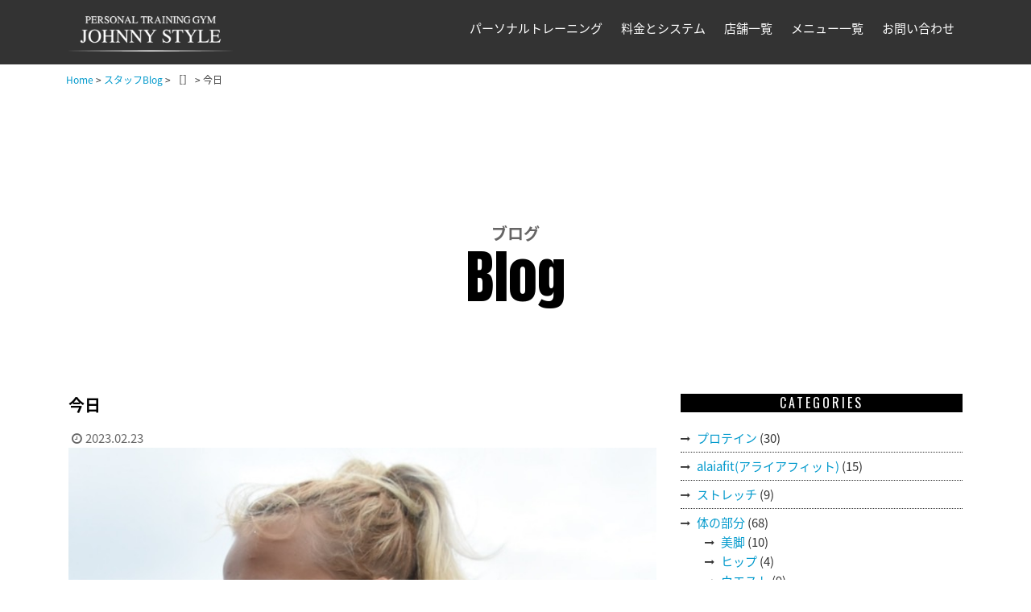

--- FILE ---
content_type: text/html; charset=UTF-8
request_url: https://www.johnny-style.com/blog/personal-training/2023/02/entry_9057/attachment/%E4%BB%8A%E6%97%A5-32
body_size: 60121
content:
<!DOCTYPE html>
<html dir="ltr" lang="ja" prefix="og: https://ogp.me/ns#">
<head>
<meta charset="UTF-8" />
<meta name=viewport content="width=device-width, initial-scale=1">
<!-- Google Tag Manager -->
<script>(function(w,d,s,l,i){w[l]=w[l]||[];w[l].push({'gtm.start':
new Date().getTime(),event:'gtm.js'});var f=d.getElementsByTagName(s)[0],
j=d.createElement(s),dl=l!='dataLayer'?'&l='+l:'';j.async=true;j.src=
'https://www.googletagmanager.com/gtm.js?id='+i+dl;f.parentNode.insertBefore(j,f);
})(window,document,'script','dataLayer','GTM-NKSBK54');</script>
<!-- End Google Tag Manager -->
<!-- Meta Pixel Code -->
<script>
  !function(f,b,e,v,n,t,s)
  {if(f.fbq)return;n=f.fbq=function(){n.callMethod?
  n.callMethod.apply(n,arguments):n.queue.push(arguments)};
  if(!f._fbq)f._fbq=n;n.push=n;n.loaded=!0;n.version='2.0';
  n.queue=[];t=b.createElement(e);t.async=!0;
  t.src=v;s=b.getElementsByTagName(e)[0];
  s.parentNode.insertBefore(t,s)}(window, document,'script',
  'https://connect.facebook.net/en_US/fbevents.js');
  fbq('init', '746803712956901');
  fbq('track', 'PageView');
</script>
<noscript><img height="1" width="1" style="display:none"
  src="https://www.facebook.com/tr?id=746803712956901&ev=PageView&noscript=1"
/></noscript>
<!-- End Meta Pixel Code -->

<title>
ジョニースタイル｜今日 | JOHNNY STYLE</title>
<!-- Place favicon.ico and apple-touch-icon.png in the root directory -->
<link href="images/common/icon.ico" rel="shortcut icon" type="image/x-icon">
<link href="https://fonts.googleapis.com/css?family=Anton|Oswald|Fjalla+One|Caveat+Brush" rel="stylesheet">
<link href="https://fonts.googleapis.com/earlyaccess/notosansjapanese.css" rel="stylesheet" />

<!-- Animate.css -->
<link rel="stylesheet" href="https://www.johnny-style.com/wp/wp-content/themes/johnnystyle/css/animate.css">
<!-- Bootstrap  -->
<link rel="stylesheet" href="https://www.johnny-style.com/wp/wp-content/themes/johnnystyle/css/bootstrap.css">
<!-- Flexslider  -->
<link rel="stylesheet" href="https://www.johnny-style.com/wp/wp-content/themes/johnnystyle/css/flexslider.css">
<!-- Theme style  -->
<link rel="stylesheet" href="https://www.johnny-style.com/wp/wp-content/themes/johnnystyle/style.css" type="text/css">
<link rel="stylesheet" href="https://www.johnny-style.com/wp/wp-content/themes/johnnystyle/css/contents.css">
<link rel="stylesheet" href="https://maxcdn.bootstrapcdn.com/font-awesome/4.6.3/css/font-awesome.min.css">
<link rel="stylesheet" href="https://www.johnny-style.com/css/breadcrumb.css">

<link rel="profile" href="https://gmpg.org/xfn/11" />
<link rel="pingback" href="https://www.johnny-style.com/wp/xmlrpc.php" />

		<!-- All in One SEO 4.9.3 - aioseo.com -->
	<meta name="robots" content="max-image-preview:large" />
	<meta name="author" content="stc-jstyle"/>
	<link rel="canonical" href="https://www.johnny-style.com/blog/personal-training/2023/02/entry_9057/attachment/%e4%bb%8a%e6%97%a5-32" />
	<meta name="generator" content="All in One SEO (AIOSEO) 4.9.3" />
		<meta property="og:locale" content="ja_JP" />
		<meta property="og:site_name" content="JOHNNY STYLE |" />
		<meta property="og:type" content="article" />
		<meta property="og:title" content="今日 | JOHNNY STYLE" />
		<meta property="og:url" content="https://www.johnny-style.com/blog/personal-training/2023/02/entry_9057/attachment/%e4%bb%8a%e6%97%a5-32" />
		<meta property="article:published_time" content="2023-02-23T13:07:11+00:00" />
		<meta property="article:modified_time" content="2023-02-23T13:07:11+00:00" />
		<meta name="twitter:card" content="summary" />
		<meta name="twitter:title" content="今日 | JOHNNY STYLE" />
		<script type="application/ld+json" class="aioseo-schema">
			{"@context":"https:\/\/schema.org","@graph":[{"@type":"BreadcrumbList","@id":"https:\/\/www.johnny-style.com\/blog\/personal-training\/2023\/02\/entry_9057\/attachment\/%e4%bb%8a%e6%97%a5-32#breadcrumblist","itemListElement":[{"@type":"ListItem","@id":"https:\/\/www.johnny-style.com#listItem","position":1,"name":"\u30db\u30fc\u30e0","item":"https:\/\/www.johnny-style.com","nextItem":{"@type":"ListItem","@id":"https:\/\/www.johnny-style.com\/blog\/personal-training\/2023\/02\/entry_9057\/attachment\/%e4%bb%8a%e6%97%a5-32#listItem","name":"\u4eca\u65e5"}},{"@type":"ListItem","@id":"https:\/\/www.johnny-style.com\/blog\/personal-training\/2023\/02\/entry_9057\/attachment\/%e4%bb%8a%e6%97%a5-32#listItem","position":2,"name":"\u4eca\u65e5","previousItem":{"@type":"ListItem","@id":"https:\/\/www.johnny-style.com#listItem","name":"\u30db\u30fc\u30e0"}}]},{"@type":"ItemPage","@id":"https:\/\/www.johnny-style.com\/blog\/personal-training\/2023\/02\/entry_9057\/attachment\/%e4%bb%8a%e6%97%a5-32#itempage","url":"https:\/\/www.johnny-style.com\/blog\/personal-training\/2023\/02\/entry_9057\/attachment\/%e4%bb%8a%e6%97%a5-32","name":"\u4eca\u65e5 | JOHNNY STYLE","inLanguage":"ja","isPartOf":{"@id":"https:\/\/www.johnny-style.com\/#website"},"breadcrumb":{"@id":"https:\/\/www.johnny-style.com\/blog\/personal-training\/2023\/02\/entry_9057\/attachment\/%e4%bb%8a%e6%97%a5-32#breadcrumblist"},"author":{"@id":"https:\/\/www.johnny-style.com\/blog\/author\/stc-jstyle#author"},"creator":{"@id":"https:\/\/www.johnny-style.com\/blog\/author\/stc-jstyle#author"},"datePublished":"2023-02-23T22:07:11+09:00","dateModified":"2023-02-23T22:07:11+09:00"},{"@type":"Organization","@id":"https:\/\/www.johnny-style.com\/#organization","name":"JOHNNY STYLE","url":"https:\/\/www.johnny-style.com\/"},{"@type":"Person","@id":"https:\/\/www.johnny-style.com\/blog\/author\/stc-jstyle#author","url":"https:\/\/www.johnny-style.com\/blog\/author\/stc-jstyle","name":"stc-jstyle","image":{"@type":"ImageObject","@id":"https:\/\/www.johnny-style.com\/blog\/personal-training\/2023\/02\/entry_9057\/attachment\/%e4%bb%8a%e6%97%a5-32#authorImage","url":"https:\/\/secure.gravatar.com\/avatar\/0beffc1f1eb9e16865b357701a31335d4f88a9abce1ba9dd825ddbaf9bb361a9?s=96&d=mm&r=g","width":96,"height":96,"caption":"stc-jstyle"}},{"@type":"WebSite","@id":"https:\/\/www.johnny-style.com\/#website","url":"https:\/\/www.johnny-style.com\/","name":"JOHNNY STYLE","inLanguage":"ja","publisher":{"@id":"https:\/\/www.johnny-style.com\/#organization"}}]}
		</script>
		<!-- All in One SEO -->

<link rel='dns-prefetch' href='//ajax.googleapis.com' />
<link rel="alternate" type="application/rss+xml" title="JOHNNY STYLE &raquo; 今日 のコメントのフィード" href="https://www.johnny-style.com/blog/personal-training/2023/02/entry_9057/attachment/%e4%bb%8a%e6%97%a5-32/feed" />
<link rel="alternate" title="oEmbed (JSON)" type="application/json+oembed" href="https://www.johnny-style.com/wp-json/oembed/1.0/embed?url=https%3A%2F%2Fwww.johnny-style.com%2Fblog%2Fpersonal-training%2F2023%2F02%2Fentry_9057%2Fattachment%2F%25e4%25bb%258a%25e6%2597%25a5-32" />
<link rel="alternate" title="oEmbed (XML)" type="text/xml+oembed" href="https://www.johnny-style.com/wp-json/oembed/1.0/embed?url=https%3A%2F%2Fwww.johnny-style.com%2Fblog%2Fpersonal-training%2F2023%2F02%2Fentry_9057%2Fattachment%2F%25e4%25bb%258a%25e6%2597%25a5-32&#038;format=xml" />
<style id='wp-img-auto-sizes-contain-inline-css' type='text/css'>
img:is([sizes=auto i],[sizes^="auto," i]){contain-intrinsic-size:3000px 1500px}
/*# sourceURL=wp-img-auto-sizes-contain-inline-css */
</style>
<style id='wp-emoji-styles-inline-css' type='text/css'>

	img.wp-smiley, img.emoji {
		display: inline !important;
		border: none !important;
		box-shadow: none !important;
		height: 1em !important;
		width: 1em !important;
		margin: 0 0.07em !important;
		vertical-align: -0.1em !important;
		background: none !important;
		padding: 0 !important;
	}
/*# sourceURL=wp-emoji-styles-inline-css */
</style>
<style id='wp-block-library-inline-css' type='text/css'>
:root{--wp-block-synced-color:#7a00df;--wp-block-synced-color--rgb:122,0,223;--wp-bound-block-color:var(--wp-block-synced-color);--wp-editor-canvas-background:#ddd;--wp-admin-theme-color:#007cba;--wp-admin-theme-color--rgb:0,124,186;--wp-admin-theme-color-darker-10:#006ba1;--wp-admin-theme-color-darker-10--rgb:0,107,160.5;--wp-admin-theme-color-darker-20:#005a87;--wp-admin-theme-color-darker-20--rgb:0,90,135;--wp-admin-border-width-focus:2px}@media (min-resolution:192dpi){:root{--wp-admin-border-width-focus:1.5px}}.wp-element-button{cursor:pointer}:root .has-very-light-gray-background-color{background-color:#eee}:root .has-very-dark-gray-background-color{background-color:#313131}:root .has-very-light-gray-color{color:#eee}:root .has-very-dark-gray-color{color:#313131}:root .has-vivid-green-cyan-to-vivid-cyan-blue-gradient-background{background:linear-gradient(135deg,#00d084,#0693e3)}:root .has-purple-crush-gradient-background{background:linear-gradient(135deg,#34e2e4,#4721fb 50%,#ab1dfe)}:root .has-hazy-dawn-gradient-background{background:linear-gradient(135deg,#faaca8,#dad0ec)}:root .has-subdued-olive-gradient-background{background:linear-gradient(135deg,#fafae1,#67a671)}:root .has-atomic-cream-gradient-background{background:linear-gradient(135deg,#fdd79a,#004a59)}:root .has-nightshade-gradient-background{background:linear-gradient(135deg,#330968,#31cdcf)}:root .has-midnight-gradient-background{background:linear-gradient(135deg,#020381,#2874fc)}:root{--wp--preset--font-size--normal:16px;--wp--preset--font-size--huge:42px}.has-regular-font-size{font-size:1em}.has-larger-font-size{font-size:2.625em}.has-normal-font-size{font-size:var(--wp--preset--font-size--normal)}.has-huge-font-size{font-size:var(--wp--preset--font-size--huge)}.has-text-align-center{text-align:center}.has-text-align-left{text-align:left}.has-text-align-right{text-align:right}.has-fit-text{white-space:nowrap!important}#end-resizable-editor-section{display:none}.aligncenter{clear:both}.items-justified-left{justify-content:flex-start}.items-justified-center{justify-content:center}.items-justified-right{justify-content:flex-end}.items-justified-space-between{justify-content:space-between}.screen-reader-text{border:0;clip-path:inset(50%);height:1px;margin:-1px;overflow:hidden;padding:0;position:absolute;width:1px;word-wrap:normal!important}.screen-reader-text:focus{background-color:#ddd;clip-path:none;color:#444;display:block;font-size:1em;height:auto;left:5px;line-height:normal;padding:15px 23px 14px;text-decoration:none;top:5px;width:auto;z-index:100000}html :where(.has-border-color){border-style:solid}html :where([style*=border-top-color]){border-top-style:solid}html :where([style*=border-right-color]){border-right-style:solid}html :where([style*=border-bottom-color]){border-bottom-style:solid}html :where([style*=border-left-color]){border-left-style:solid}html :where([style*=border-width]){border-style:solid}html :where([style*=border-top-width]){border-top-style:solid}html :where([style*=border-right-width]){border-right-style:solid}html :where([style*=border-bottom-width]){border-bottom-style:solid}html :where([style*=border-left-width]){border-left-style:solid}html :where(img[class*=wp-image-]){height:auto;max-width:100%}:where(figure){margin:0 0 1em}html :where(.is-position-sticky){--wp-admin--admin-bar--position-offset:var(--wp-admin--admin-bar--height,0px)}@media screen and (max-width:600px){html :where(.is-position-sticky){--wp-admin--admin-bar--position-offset:0px}}

/*# sourceURL=wp-block-library-inline-css */
</style><style id='global-styles-inline-css' type='text/css'>
:root{--wp--preset--aspect-ratio--square: 1;--wp--preset--aspect-ratio--4-3: 4/3;--wp--preset--aspect-ratio--3-4: 3/4;--wp--preset--aspect-ratio--3-2: 3/2;--wp--preset--aspect-ratio--2-3: 2/3;--wp--preset--aspect-ratio--16-9: 16/9;--wp--preset--aspect-ratio--9-16: 9/16;--wp--preset--color--black: #000000;--wp--preset--color--cyan-bluish-gray: #abb8c3;--wp--preset--color--white: #ffffff;--wp--preset--color--pale-pink: #f78da7;--wp--preset--color--vivid-red: #cf2e2e;--wp--preset--color--luminous-vivid-orange: #ff6900;--wp--preset--color--luminous-vivid-amber: #fcb900;--wp--preset--color--light-green-cyan: #7bdcb5;--wp--preset--color--vivid-green-cyan: #00d084;--wp--preset--color--pale-cyan-blue: #8ed1fc;--wp--preset--color--vivid-cyan-blue: #0693e3;--wp--preset--color--vivid-purple: #9b51e0;--wp--preset--gradient--vivid-cyan-blue-to-vivid-purple: linear-gradient(135deg,rgb(6,147,227) 0%,rgb(155,81,224) 100%);--wp--preset--gradient--light-green-cyan-to-vivid-green-cyan: linear-gradient(135deg,rgb(122,220,180) 0%,rgb(0,208,130) 100%);--wp--preset--gradient--luminous-vivid-amber-to-luminous-vivid-orange: linear-gradient(135deg,rgb(252,185,0) 0%,rgb(255,105,0) 100%);--wp--preset--gradient--luminous-vivid-orange-to-vivid-red: linear-gradient(135deg,rgb(255,105,0) 0%,rgb(207,46,46) 100%);--wp--preset--gradient--very-light-gray-to-cyan-bluish-gray: linear-gradient(135deg,rgb(238,238,238) 0%,rgb(169,184,195) 100%);--wp--preset--gradient--cool-to-warm-spectrum: linear-gradient(135deg,rgb(74,234,220) 0%,rgb(151,120,209) 20%,rgb(207,42,186) 40%,rgb(238,44,130) 60%,rgb(251,105,98) 80%,rgb(254,248,76) 100%);--wp--preset--gradient--blush-light-purple: linear-gradient(135deg,rgb(255,206,236) 0%,rgb(152,150,240) 100%);--wp--preset--gradient--blush-bordeaux: linear-gradient(135deg,rgb(254,205,165) 0%,rgb(254,45,45) 50%,rgb(107,0,62) 100%);--wp--preset--gradient--luminous-dusk: linear-gradient(135deg,rgb(255,203,112) 0%,rgb(199,81,192) 50%,rgb(65,88,208) 100%);--wp--preset--gradient--pale-ocean: linear-gradient(135deg,rgb(255,245,203) 0%,rgb(182,227,212) 50%,rgb(51,167,181) 100%);--wp--preset--gradient--electric-grass: linear-gradient(135deg,rgb(202,248,128) 0%,rgb(113,206,126) 100%);--wp--preset--gradient--midnight: linear-gradient(135deg,rgb(2,3,129) 0%,rgb(40,116,252) 100%);--wp--preset--font-size--small: 13px;--wp--preset--font-size--medium: 20px;--wp--preset--font-size--large: 36px;--wp--preset--font-size--x-large: 42px;--wp--preset--spacing--20: 0.44rem;--wp--preset--spacing--30: 0.67rem;--wp--preset--spacing--40: 1rem;--wp--preset--spacing--50: 1.5rem;--wp--preset--spacing--60: 2.25rem;--wp--preset--spacing--70: 3.38rem;--wp--preset--spacing--80: 5.06rem;--wp--preset--shadow--natural: 6px 6px 9px rgba(0, 0, 0, 0.2);--wp--preset--shadow--deep: 12px 12px 50px rgba(0, 0, 0, 0.4);--wp--preset--shadow--sharp: 6px 6px 0px rgba(0, 0, 0, 0.2);--wp--preset--shadow--outlined: 6px 6px 0px -3px rgb(255, 255, 255), 6px 6px rgb(0, 0, 0);--wp--preset--shadow--crisp: 6px 6px 0px rgb(0, 0, 0);}:where(.is-layout-flex){gap: 0.5em;}:where(.is-layout-grid){gap: 0.5em;}body .is-layout-flex{display: flex;}.is-layout-flex{flex-wrap: wrap;align-items: center;}.is-layout-flex > :is(*, div){margin: 0;}body .is-layout-grid{display: grid;}.is-layout-grid > :is(*, div){margin: 0;}:where(.wp-block-columns.is-layout-flex){gap: 2em;}:where(.wp-block-columns.is-layout-grid){gap: 2em;}:where(.wp-block-post-template.is-layout-flex){gap: 1.25em;}:where(.wp-block-post-template.is-layout-grid){gap: 1.25em;}.has-black-color{color: var(--wp--preset--color--black) !important;}.has-cyan-bluish-gray-color{color: var(--wp--preset--color--cyan-bluish-gray) !important;}.has-white-color{color: var(--wp--preset--color--white) !important;}.has-pale-pink-color{color: var(--wp--preset--color--pale-pink) !important;}.has-vivid-red-color{color: var(--wp--preset--color--vivid-red) !important;}.has-luminous-vivid-orange-color{color: var(--wp--preset--color--luminous-vivid-orange) !important;}.has-luminous-vivid-amber-color{color: var(--wp--preset--color--luminous-vivid-amber) !important;}.has-light-green-cyan-color{color: var(--wp--preset--color--light-green-cyan) !important;}.has-vivid-green-cyan-color{color: var(--wp--preset--color--vivid-green-cyan) !important;}.has-pale-cyan-blue-color{color: var(--wp--preset--color--pale-cyan-blue) !important;}.has-vivid-cyan-blue-color{color: var(--wp--preset--color--vivid-cyan-blue) !important;}.has-vivid-purple-color{color: var(--wp--preset--color--vivid-purple) !important;}.has-black-background-color{background-color: var(--wp--preset--color--black) !important;}.has-cyan-bluish-gray-background-color{background-color: var(--wp--preset--color--cyan-bluish-gray) !important;}.has-white-background-color{background-color: var(--wp--preset--color--white) !important;}.has-pale-pink-background-color{background-color: var(--wp--preset--color--pale-pink) !important;}.has-vivid-red-background-color{background-color: var(--wp--preset--color--vivid-red) !important;}.has-luminous-vivid-orange-background-color{background-color: var(--wp--preset--color--luminous-vivid-orange) !important;}.has-luminous-vivid-amber-background-color{background-color: var(--wp--preset--color--luminous-vivid-amber) !important;}.has-light-green-cyan-background-color{background-color: var(--wp--preset--color--light-green-cyan) !important;}.has-vivid-green-cyan-background-color{background-color: var(--wp--preset--color--vivid-green-cyan) !important;}.has-pale-cyan-blue-background-color{background-color: var(--wp--preset--color--pale-cyan-blue) !important;}.has-vivid-cyan-blue-background-color{background-color: var(--wp--preset--color--vivid-cyan-blue) !important;}.has-vivid-purple-background-color{background-color: var(--wp--preset--color--vivid-purple) !important;}.has-black-border-color{border-color: var(--wp--preset--color--black) !important;}.has-cyan-bluish-gray-border-color{border-color: var(--wp--preset--color--cyan-bluish-gray) !important;}.has-white-border-color{border-color: var(--wp--preset--color--white) !important;}.has-pale-pink-border-color{border-color: var(--wp--preset--color--pale-pink) !important;}.has-vivid-red-border-color{border-color: var(--wp--preset--color--vivid-red) !important;}.has-luminous-vivid-orange-border-color{border-color: var(--wp--preset--color--luminous-vivid-orange) !important;}.has-luminous-vivid-amber-border-color{border-color: var(--wp--preset--color--luminous-vivid-amber) !important;}.has-light-green-cyan-border-color{border-color: var(--wp--preset--color--light-green-cyan) !important;}.has-vivid-green-cyan-border-color{border-color: var(--wp--preset--color--vivid-green-cyan) !important;}.has-pale-cyan-blue-border-color{border-color: var(--wp--preset--color--pale-cyan-blue) !important;}.has-vivid-cyan-blue-border-color{border-color: var(--wp--preset--color--vivid-cyan-blue) !important;}.has-vivid-purple-border-color{border-color: var(--wp--preset--color--vivid-purple) !important;}.has-vivid-cyan-blue-to-vivid-purple-gradient-background{background: var(--wp--preset--gradient--vivid-cyan-blue-to-vivid-purple) !important;}.has-light-green-cyan-to-vivid-green-cyan-gradient-background{background: var(--wp--preset--gradient--light-green-cyan-to-vivid-green-cyan) !important;}.has-luminous-vivid-amber-to-luminous-vivid-orange-gradient-background{background: var(--wp--preset--gradient--luminous-vivid-amber-to-luminous-vivid-orange) !important;}.has-luminous-vivid-orange-to-vivid-red-gradient-background{background: var(--wp--preset--gradient--luminous-vivid-orange-to-vivid-red) !important;}.has-very-light-gray-to-cyan-bluish-gray-gradient-background{background: var(--wp--preset--gradient--very-light-gray-to-cyan-bluish-gray) !important;}.has-cool-to-warm-spectrum-gradient-background{background: var(--wp--preset--gradient--cool-to-warm-spectrum) !important;}.has-blush-light-purple-gradient-background{background: var(--wp--preset--gradient--blush-light-purple) !important;}.has-blush-bordeaux-gradient-background{background: var(--wp--preset--gradient--blush-bordeaux) !important;}.has-luminous-dusk-gradient-background{background: var(--wp--preset--gradient--luminous-dusk) !important;}.has-pale-ocean-gradient-background{background: var(--wp--preset--gradient--pale-ocean) !important;}.has-electric-grass-gradient-background{background: var(--wp--preset--gradient--electric-grass) !important;}.has-midnight-gradient-background{background: var(--wp--preset--gradient--midnight) !important;}.has-small-font-size{font-size: var(--wp--preset--font-size--small) !important;}.has-medium-font-size{font-size: var(--wp--preset--font-size--medium) !important;}.has-large-font-size{font-size: var(--wp--preset--font-size--large) !important;}.has-x-large-font-size{font-size: var(--wp--preset--font-size--x-large) !important;}
/*# sourceURL=global-styles-inline-css */
</style>

<style id='classic-theme-styles-inline-css' type='text/css'>
/*! This file is auto-generated */
.wp-block-button__link{color:#fff;background-color:#32373c;border-radius:9999px;box-shadow:none;text-decoration:none;padding:calc(.667em + 2px) calc(1.333em + 2px);font-size:1.125em}.wp-block-file__button{background:#32373c;color:#fff;text-decoration:none}
/*# sourceURL=/wp-includes/css/classic-themes.min.css */
</style>
<script type="text/javascript" src="https://ajax.googleapis.com/ajax/libs/jquery/1.11.1/jquery.min.js?ver=1.9.1" id="jquery-js"></script>
<script type="text/javascript" src="https://www.johnny-style.com/wp/wp-content/themes/johnnystyle/js/common.js?ver=51673a2248034e36bb8c2d3b9048a4f0" id="jq-common-js"></script>
<script type="text/javascript" src="https://www.johnny-style.com/wp/wp-content/themes/johnnystyle/js/modernizr-2.6.2.min.js?ver=51673a2248034e36bb8c2d3b9048a4f0" id="js-modernizr-js"></script>
<script type="text/javascript" src="https://www.johnny-style.com/wp/wp-content/themes/johnnystyle/js/jquery.easing.1.3.js?ver=51673a2248034e36bb8c2d3b9048a4f0" id="jq-easing-js"></script>
<script type="text/javascript" src="https://www.johnny-style.com/wp/wp-content/themes/johnnystyle/js/bootstrap.min.js?ver=51673a2248034e36bb8c2d3b9048a4f0" id="js-bootstrap-js"></script>
<script type="text/javascript" src="https://www.johnny-style.com/wp/wp-content/themes/johnnystyle/js/jquery.waypoints.min.js?ver=51673a2248034e36bb8c2d3b9048a4f0" id="jq-waypoints-js"></script>
<script type="text/javascript" src="https://www.johnny-style.com/wp/wp-content/themes/johnnystyle/js/instafeed.min.js?ver=51673a2248034e36bb8c2d3b9048a4f0" id="js-instafeed-js"></script>
<script type="text/javascript" src="https://www.johnny-style.com/wp/wp-content/themes/johnnystyle/js/main.js?ver=51673a2248034e36bb8c2d3b9048a4f0" id="jq-main-js"></script>
<link rel="https://api.w.org/" href="https://www.johnny-style.com/wp-json/" /><link rel="alternate" title="JSON" type="application/json" href="https://www.johnny-style.com/wp-json/wp/v2/media/9058" /><link rel="EditURI" type="application/rsd+xml" title="RSD" href="https://www.johnny-style.com/wp/xmlrpc.php?rsd" />

<link rel='shortlink' href='https://www.johnny-style.com/?p=9058' />
</head>
<body class="detail page post-type">
<!-- Google Tag Manager (noscript) -->
<noscript><iframe src="https://www.googletagmanager.com/ns.html?id=GTM-NKSBK54"
height="0" width="0" style="display:none;visibility:hidden"></iframe></noscript>
<!-- End Google Tag Manager (noscript) -->
<div id="respsv-page"> 
  <!--========== HEADER ==========-->

  <header id="header" role="banner">
    <div class="container">
      <div class="header-inner">
        <div class="logo"><a href="https://johnny-style.com/index.html"><img src="https://www.johnny-style.com/wp/wp-content/themes/johnnystyle/images/common/logo.png" alt="JOHNNY STYLE[ジョニースタイル]"></a></div>
        <!-- Navbar -->
        <div id="sp_icon">
          <div class="icon" id="icon_tel"><span class="fa-stack fa-lg"> <i class="fa fa fa-circle fa-stack-2x fa-inverse"></i><i class="fa fa-phone fa-stack-1x"></i> </span>
            <ul class="navi_company">
              <li><a href="tel:0364266680">旗の台店<span> (03-6426-6680)</span></a></li>
              <li><a href="tel:0367219275">五反田店<span> (03-6721-9275)</span></a></li>
              <li><a href="tel:0337701158">恵比寿店<span>(03-3770-1158)</span></a></li>
              <li><a href="tel:0357555720">自由が丘<span> (03-5755-5720)</span></a></li>
              <li><a href="tel:0362787909">銀座店<span> (03-6278-7909)</span></a></li>
            </ul>
          </div>
          <div class="icon" id="icon_mail"> <a href="https://johnny-style.com/inquiry/site/"><i class="fa fa-envelope" aria-hidden="true"></i></a> </div>
        </div>
        <nav role="navigation">
          <ul>
            <li> <a href="https://johnny-style.com/about/index.html">パーソナルトレーニング</a>
              <ul class="child" id="navi_training">
                <li><a href="https://johnny-style.com/alaiafit.html">アライアフィット</a></li>
              </ul>
            </li>
            <li><a href="https://johnny-style.com/price.html">料金とシステム</a></li>
            <li><a href="https://johnny-style.com/company/index.html">店舗一覧</a>
              <ul class="child sp_no navi_company">
                <li><a href="https://johnny-style.com/company/hatanodai.html">旗の台店<span><i class="fa fa-phone-square" aria-hidden="true"></i> (03-6426-6680)</span></a></li>
                <li><a href="https://johnny-style.com/company/gotanda.html">五反田店<span><i class="fa fa-phone-square" aria-hidden="true"></i> (03-6721-9275)</span></a></li>
                <li><a href="https://johnny-style.com/company/ebisu.html">恵比寿店<span><i class="fa fa-phone-square" aria-hidden="true"></i>(03-3770-1158))</span></a></li>
                <li><a href="https://johnny-style.com/company/jiyugaoka.html">自由が丘<span><i class="fa fa-phone-square" aria-hidden="true"></i> (03-5755-5720)</span></a></li>
                <li><a href="https://johnny-style.com/company/ginza.html">銀座店<span><i class="fa fa-phone-square" aria-hidden="true"></i> (03-5755-5720)</span></a></li>

              </ul>
            </li>
            <li><a class="sp_no">メニュー一覧</a>
              <ul class="child">
                <li><a href="https://johnny-style.com/beforeafter/index.html">ビフォー＆アフター</a></li>
                <li><a href="https://johnny-style.com/faq.html">よくある質問</a> </li>
                <li><a href="https://johnny-style.com/staff/index.html">スタッフ紹介</a></li>
                <li><a href="https://www.johnny-style.com//blog/">スタッフBlog</a></li>
              </ul>
            </li>
            <li class="sp_no"><a href="https://www.johnny-style.com//inquiry/site/">お問い合わせ</a></li>
          </ul>
        </nav>
        <!-- End Navbar -->
      </div>
    </div>
  </header>

  <!--========== END HEADER ==========-->
	<!--breadcrumb-->
	<div id='breadcrumb'><a href="https://www.johnny-style.com"">Home</a> &gt; <a href="https://www.johnny-style.com/blog/">スタッフBlog</a> &gt; ［］ &gt; 今日</div>

<div id="blog">
  <!--========== PAGE LAYOUT ==========-->
  <!-- PAGE TITLE -->

  <section id="title_area" class="section-padding">
    <div class="container">
      <h1>ブログ</h1>
      <p class="title1">Blog</p>
    </div>
  </section>

  <!--  -->
  <section class="section-padding">
    <div class="container">
      <div class="row">
        <!-- MAIN AREA -->
        <div id="main_area" class="col-md-8">

          <!-- // ループ開始 single.php-->
                    <!-- ENTRY -->
          <div class="post-detail">
            <article class="post_area">
              <h2 class="post-title">
                今日              </h2>
              <div class="meta-post"><i class="fa fa-clock-o fa-fw" aria-hidden="true"></i>
                2023.02.23              </div>
              <div class="post-summary">
                <div class="entryBody">
                  <p class="attachment"><a href='https://www.johnny-style.com/wp/wp-content/uploads/2023/02/296304f1e5d0b0d638cd0c553ae90448-3.jpg'><img fetchpriority="high" decoding="async" width="792" height="1187" src="https://www.johnny-style.com/wp/wp-content/uploads/2023/02/296304f1e5d0b0d638cd0c553ae90448-3.jpg" class="attachment-medium size-medium" alt="" srcset="https://www.johnny-style.com/wp/wp-content/uploads/2023/02/296304f1e5d0b0d638cd0c553ae90448-3.jpg 792w, https://www.johnny-style.com/wp/wp-content/uploads/2023/02/296304f1e5d0b0d638cd0c553ae90448-3-100x150.jpg 100w, https://www.johnny-style.com/wp/wp-content/uploads/2023/02/296304f1e5d0b0d638cd0c553ae90448-3-768x1151.jpg 768w" sizes="(max-width: 792px) 100vw, 792px" /></a></p>
                </div>
              </div>
            </article>
            <div class="post-footer">
              <div class="sns"> <a href="https://www.facebook.com/PERSONAL-TRAINING-GYM-JOHNNY-STYLE-120043018101826/" target="_blank"><i class="fa fa-facebook-square fa-fw" aria-hidden="true"></i>Facebook</a> <a href="https://twitter.com/johnnystyle1173" target="_blank"><i class="fa fa-twitter-square fa-fw" aria-hidden="true"></i>Twitter</a> </div>
              <ul class="page_link">
                <li class="previous">
                                  </li>
                <li class="blogtop"><a href="https://www.johnny-style.com//blog/">Blog Top</a></li>
                <li class="next">
                                  </li>
              </ul>
            </div>
                      </div>
        </div>

        <!-- SIDE AREA -->
        <div id="side_area" class="col-md-4">
          <!-- BANNER AREA -->
          <!-- <div class="banner_area"> <a href="https://johnny-style.com/about.html#trial"><img src="https://www.johnny-style.com/wp/wp-content/themes/johnnystyle/images/blog/main_banner1.jpg" align="体験トレーニング募集" class="img-responsive"></a> </div> -->
          <!-- CATEGORY AREA -->

          <div class="side_cts category">
            <h2 class="titlebar">CATEGORIES</h2>
            <ul>
              	<li class="cat-item cat-item-54"><a href="https://www.johnny-style.com/blog/category/protein">プロテイン</a> (30)
</li>
	<li class="cat-item cat-item-53"><a href="https://www.johnny-style.com/blog/category/alaiafit">alaiafit(アライアフィット)</a> (15)
</li>
	<li class="cat-item cat-item-52"><a href="https://www.johnny-style.com/blog/category/stretch">ストレッチ</a> (9)
</li>
	<li class="cat-item cat-item-46"><a href="https://www.johnny-style.com/blog/category/parts-of-the-body">体の部分</a> (68)
<ul class='children'>
	<li class="cat-item cat-item-51"><a href="https://www.johnny-style.com/blog/category/parts-of-the-body/beautiful-legs">美脚</a> (10)
</li>
	<li class="cat-item cat-item-50"><a href="https://www.johnny-style.com/blog/category/parts-of-the-body/hip">ヒップ</a> (4)
</li>
	<li class="cat-item cat-item-49"><a href="https://www.johnny-style.com/blog/category/parts-of-the-body/waist">ウエスト</a> (9)
</li>
	<li class="cat-item cat-item-48"><a href="https://www.johnny-style.com/blog/category/parts-of-the-body/stomach">お腹</a> (25)
</li>
	<li class="cat-item cat-item-47"><a href="https://www.johnny-style.com/blog/category/parts-of-the-body/upper-arms">二の腕</a> (6)
</li>
	<li class="cat-item cat-item-32"><a href="https://www.johnny-style.com/blog/category/parts-of-the-body/posture">姿勢</a> (26)
</li>
</ul>
</li>
	<li class="cat-item cat-item-36"><a href="https://www.johnny-style.com/blog/category/rebound">リバウンド</a> (11)
</li>
	<li class="cat-item cat-item-12"><a href="https://www.johnny-style.com/blog/category/health">健康</a> (113)
</li>
	<li class="cat-item cat-item-15"><a href="https://www.johnny-style.com/blog/category/anti-aging">年齢・アンチエイジング</a> (100)
</li>
	<li class="cat-item cat-item-16"><a href="https://www.johnny-style.com/blog/category/meal">食事</a> (126)
</li>
	<li class="cat-item cat-item-17"><a href="https://www.johnny-style.com/blog/category/personal-training">パーソナルトレーニング</a> (2,478)
<ul class='children'>
	<li class="cat-item cat-item-43"><a href="https://www.johnny-style.com/blog/category/personal-training/discontinue">続かない</a> (13)
</li>
	<li class="cat-item cat-item-45"><a href="https://www.johnny-style.com/blog/category/personal-training/metabolism">代謝</a> (95)
</li>
	<li class="cat-item cat-item-44"><a href="https://www.johnny-style.com/blog/category/personal-training/give-up">諦める</a> (4)
</li>
	<li class="cat-item cat-item-42"><a href="https://www.johnny-style.com/blog/category/personal-training/long-lasting">長続き</a> (38)
</li>
	<li class="cat-item cat-item-41"><a href="https://www.johnny-style.com/blog/category/personal-training/body-line">ボディーライン</a> (15)
</li>
	<li class="cat-item cat-item-40"><a href="https://www.johnny-style.com/blog/category/personal-training/body-make">ボディーメイク</a> (75)
</li>
	<li class="cat-item cat-item-39"><a href="https://www.johnny-style.com/blog/category/personal-training/body-weight">体重</a> (49)
</li>
	<li class="cat-item cat-item-38"><a href="https://www.johnny-style.com/blog/category/personal-training/muscle-training">筋トレ</a> (160)
</li>
	<li class="cat-item cat-item-37"><a href="https://www.johnny-style.com/blog/category/personal-training/shape-up">シェイプアップ</a> (58)
</li>
	<li class="cat-item cat-item-13"><a href="https://www.johnny-style.com/blog/category/personal-training/diet">ダイエット</a> (133)
</li>
</ul>
</li>
            </ul>
          </div>

          <!-- BEFORE AFTER AREA -->

          <div class="side_cts ba">
            <h2 class="titlebar">BEFORE AFTER</h2>
            <div class="ba_box">
              <div class="photo"> <img src="https://www.johnny-style.com/wp/wp-content/themes/johnnystyle/images/blog/ba_pgoto03.jpg" class="img-responsive" alt="ビフォーアフターイメージ"> </div>
              <h3>短期集中コース27歳 女性 163㎝</h3>
              <a href="https://johnny-style.com/beforeafter/beforeafter3.html" class="btn btn-white btn-s"><i class="fa fa-long-arrow-right fa-fw" aria-hidden="true"></i> Read More</a> </div>
          </div>
          <div class="side_cts archives">
            <h2 class="titlebar">ARCHIVES</h2>
            <ul class="accordion">
                          <li><a class="toggle off">2024年</a>
              <ul>
                                <li> <a href="https://www.johnny-style.com/blog/2024/12"> 12月
                  (2) </a> </li>
                                <li> <a href="https://www.johnny-style.com/blog/2024/11"> 11月
                  (7) </a> </li>
                                <li> <a href="https://www.johnny-style.com/blog/2024/10"> 10月
                  (9) </a> </li>
                                <li> <a href="https://www.johnny-style.com/blog/2024/09"> 9月
                  (9) </a> </li>
                                <li> <a href="https://www.johnny-style.com/blog/2024/08"> 8月
                  (8) </a> </li>
                                <li> <a href="https://www.johnny-style.com/blog/2024/07"> 7月
                  (11) </a> </li>
                                <li> <a href="https://www.johnny-style.com/blog/2024/06"> 6月
                  (8) </a> </li>
                                <li> <a href="https://www.johnny-style.com/blog/2024/05"> 5月
                  (13) </a> </li>
                                <li> <a href="https://www.johnny-style.com/blog/2024/04"> 4月
                  (17) </a> </li>
                                <li> <a href="https://www.johnny-style.com/blog/2024/03"> 3月
                  (19) </a> </li>
                                <li> <a href="https://www.johnny-style.com/blog/2024/02"> 2月
                  (15) </a> </li>
                                <li> <a href="https://www.johnny-style.com/blog/2024/01"> 1月
                  (24) </a> </li>
                            </ul>
            </li>
                        <li><a class="toggle off">2023年</a>
              <ul>
                                <li> <a href="https://www.johnny-style.com/blog/2023/12"> 12月
                  (26) </a> </li>
                                <li> <a href="https://www.johnny-style.com/blog/2023/11"> 11月
                  (27) </a> </li>
                                <li> <a href="https://www.johnny-style.com/blog/2023/10"> 10月
                  (28) </a> </li>
                                <li> <a href="https://www.johnny-style.com/blog/2023/09"> 9月
                  (28) </a> </li>
                                <li> <a href="https://www.johnny-style.com/blog/2023/08"> 8月
                  (25) </a> </li>
                                <li> <a href="https://www.johnny-style.com/blog/2023/07"> 7月
                  (27) </a> </li>
                                <li> <a href="https://www.johnny-style.com/blog/2023/06"> 6月
                  (20) </a> </li>
                                <li> <a href="https://www.johnny-style.com/blog/2023/05"> 5月
                  (29) </a> </li>
                                <li> <a href="https://www.johnny-style.com/blog/2023/04"> 4月
                  (30) </a> </li>
                                <li> <a href="https://www.johnny-style.com/blog/2023/03"> 3月
                  (43) </a> </li>
                                <li> <a href="https://www.johnny-style.com/blog/2023/02"> 2月
                  (34) </a> </li>
                                <li> <a href="https://www.johnny-style.com/blog/2023/01"> 1月
                  (40) </a> </li>
                            </ul>
            </li>
                        <li><a class="toggle off">2022年</a>
              <ul>
                                <li> <a href="https://www.johnny-style.com/blog/2022/12"> 12月
                  (32) </a> </li>
                                <li> <a href="https://www.johnny-style.com/blog/2022/11"> 11月
                  (42) </a> </li>
                                <li> <a href="https://www.johnny-style.com/blog/2022/10"> 10月
                  (39) </a> </li>
                                <li> <a href="https://www.johnny-style.com/blog/2022/09"> 9月
                  (32) </a> </li>
                                <li> <a href="https://www.johnny-style.com/blog/2022/08"> 8月
                  (35) </a> </li>
                                <li> <a href="https://www.johnny-style.com/blog/2022/07"> 7月
                  (33) </a> </li>
                                <li> <a href="https://www.johnny-style.com/blog/2022/06"> 6月
                  (50) </a> </li>
                                <li> <a href="https://www.johnny-style.com/blog/2022/05"> 5月
                  (39) </a> </li>
                                <li> <a href="https://www.johnny-style.com/blog/2022/04"> 4月
                  (29) </a> </li>
                                <li> <a href="https://www.johnny-style.com/blog/2022/03"> 3月
                  (30) </a> </li>
                                <li> <a href="https://www.johnny-style.com/blog/2022/02"> 2月
                  (26) </a> </li>
                                <li> <a href="https://www.johnny-style.com/blog/2022/01"> 1月
                  (22) </a> </li>
                            </ul>
            </li>
                        <li><a class="toggle off">2021年</a>
              <ul>
                                <li> <a href="https://www.johnny-style.com/blog/2021/12"> 12月
                  (22) </a> </li>
                                <li> <a href="https://www.johnny-style.com/blog/2021/11"> 11月
                  (28) </a> </li>
                                <li> <a href="https://www.johnny-style.com/blog/2021/10"> 10月
                  (25) </a> </li>
                                <li> <a href="https://www.johnny-style.com/blog/2021/09"> 9月
                  (29) </a> </li>
                                <li> <a href="https://www.johnny-style.com/blog/2021/08"> 8月
                  (23) </a> </li>
                                <li> <a href="https://www.johnny-style.com/blog/2021/07"> 7月
                  (23) </a> </li>
                                <li> <a href="https://www.johnny-style.com/blog/2021/06"> 6月
                  (25) </a> </li>
                                <li> <a href="https://www.johnny-style.com/blog/2021/05"> 5月
                  (26) </a> </li>
                                <li> <a href="https://www.johnny-style.com/blog/2021/04"> 4月
                  (20) </a> </li>
                                <li> <a href="https://www.johnny-style.com/blog/2021/03"> 3月
                  (23) </a> </li>
                                <li> <a href="https://www.johnny-style.com/blog/2021/02"> 2月
                  (22) </a> </li>
                                <li> <a href="https://www.johnny-style.com/blog/2021/01"> 1月
                  (23) </a> </li>
                            </ul>
            </li>
                        <li><a class="toggle off">2020年</a>
              <ul>
                                <li> <a href="https://www.johnny-style.com/blog/2020/12"> 12月
                  (24) </a> </li>
                                <li> <a href="https://www.johnny-style.com/blog/2020/11"> 11月
                  (24) </a> </li>
                                <li> <a href="https://www.johnny-style.com/blog/2020/10"> 10月
                  (23) </a> </li>
                                <li> <a href="https://www.johnny-style.com/blog/2020/09"> 9月
                  (17) </a> </li>
                                <li> <a href="https://www.johnny-style.com/blog/2020/08"> 8月
                  (16) </a> </li>
                                <li> <a href="https://www.johnny-style.com/blog/2020/07"> 7月
                  (15) </a> </li>
                                <li> <a href="https://www.johnny-style.com/blog/2020/06"> 6月
                  (14) </a> </li>
                                <li> <a href="https://www.johnny-style.com/blog/2020/05"> 5月
                  (16) </a> </li>
                                <li> <a href="https://www.johnny-style.com/blog/2020/04"> 4月
                  (13) </a> </li>
                                <li> <a href="https://www.johnny-style.com/blog/2020/03"> 3月
                  (16) </a> </li>
                                <li> <a href="https://www.johnny-style.com/blog/2020/02"> 2月
                  (15) </a> </li>
                                <li> <a href="https://www.johnny-style.com/blog/2020/01"> 1月
                  (15) </a> </li>
                            </ul>
            </li>
                        <li><a class="toggle off">2019年</a>
              <ul>
                                <li> <a href="https://www.johnny-style.com/blog/2019/12"> 12月
                  (13) </a> </li>
                                <li> <a href="https://www.johnny-style.com/blog/2019/11"> 11月
                  (15) </a> </li>
                                <li> <a href="https://www.johnny-style.com/blog/2019/10"> 10月
                  (19) </a> </li>
                                <li> <a href="https://www.johnny-style.com/blog/2019/09"> 9月
                  (22) </a> </li>
                                <li> <a href="https://www.johnny-style.com/blog/2019/08"> 8月
                  (17) </a> </li>
                                <li> <a href="https://www.johnny-style.com/blog/2019/07"> 7月
                  (18) </a> </li>
                                <li> <a href="https://www.johnny-style.com/blog/2019/06"> 6月
                  (21) </a> </li>
                                <li> <a href="https://www.johnny-style.com/blog/2019/05"> 5月
                  (26) </a> </li>
                                <li> <a href="https://www.johnny-style.com/blog/2019/04"> 4月
                  (24) </a> </li>
                                <li> <a href="https://www.johnny-style.com/blog/2019/03"> 3月
                  (19) </a> </li>
                                <li> <a href="https://www.johnny-style.com/blog/2019/02"> 2月
                  (22) </a> </li>
                                <li> <a href="https://www.johnny-style.com/blog/2019/01"> 1月
                  (19) </a> </li>
                            </ul>
            </li>
                        <li><a class="toggle off">2018年</a>
              <ul>
                                <li> <a href="https://www.johnny-style.com/blog/2018/12"> 12月
                  (18) </a> </li>
                                <li> <a href="https://www.johnny-style.com/blog/2018/11"> 11月
                  (19) </a> </li>
                                <li> <a href="https://www.johnny-style.com/blog/2018/10"> 10月
                  (23) </a> </li>
                                <li> <a href="https://www.johnny-style.com/blog/2018/09"> 9月
                  (11) </a> </li>
                            </ul>
            </li>
                        <li><a class="toggle off">2017年</a>
              <ul>
                                <li> <a href="https://www.johnny-style.com/blog/2017/09"> 9月
                  (2) </a> </li>
                                <li> <a href="https://www.johnny-style.com/blog/2017/05"> 5月
                  (22) </a> </li>
                                <li> <a href="https://www.johnny-style.com/blog/2017/04"> 4月
                  (6) </a> </li>
                                <li> <a href="https://www.johnny-style.com/blog/2017/03"> 3月
                  (4) </a> </li>
                                <li> <a href="https://www.johnny-style.com/blog/2017/02"> 2月
                  (14) </a> </li>
                                <li> <a href="https://www.johnny-style.com/blog/2017/01"> 1月
                  (41) </a> </li>
                            </ul>
            </li>
                        <li><a class="toggle off">2016年</a>
              <ul>
                                <li> <a href="https://www.johnny-style.com/blog/2016/12"> 12月
                  (67) </a> </li>
                                <li> <a href="https://www.johnny-style.com/blog/2016/11"> 11月
                  (91) </a> </li>
                                <li> <a href="https://www.johnny-style.com/blog/2016/10"> 10月
                  (56) </a> </li>
                                <li> <a href="https://www.johnny-style.com/blog/2016/09"> 9月
                  (20) </a> </li>
                                <li> <a href="https://www.johnny-style.com/blog/2016/08"> 8月
                  (22) </a> </li>
                                <li> <a href="https://www.johnny-style.com/blog/2016/07"> 7月
                  (2) </a> </li>
                                <li> <a href="https://www.johnny-style.com/blog/2016/06"> 6月
                  (3) </a> </li>
                                <li> <a href="https://www.johnny-style.com/blog/2016/05"> 5月
                  (19) </a> </li>
                                <li> <a href="https://www.johnny-style.com/blog/2016/04"> 4月
                  (32) </a> </li>
                                <li> <a href="https://www.johnny-style.com/blog/2016/03"> 3月
                  (25) </a> </li>
                                <li> <a href="https://www.johnny-style.com/blog/2016/02"> 2月
                  (27) </a> </li>
                                <li> <a href="https://www.johnny-style.com/blog/2016/01"> 1月
                  (35) </a> </li>
                            </ul>
            </li>
                        <li><a class="toggle off">2015年</a>
              <ul>
                                <li> <a href="https://www.johnny-style.com/blog/2015/12"> 12月
                  (25) </a> </li>
                                <li> <a href="https://www.johnny-style.com/blog/2015/11"> 11月
                  (34) </a> </li>
                                <li> <a href="https://www.johnny-style.com/blog/2015/10"> 10月
                  (34) </a> </li>
                                <li> <a href="https://www.johnny-style.com/blog/2015/09"> 9月
                  (40) </a> </li>
                                <li> <a href="https://www.johnny-style.com/blog/2015/08"> 8月
                  (39) </a> </li>
                                <li> <a href="https://www.johnny-style.com/blog/2015/07"> 7月
                  (26) </a> </li>
                                <li> <a href="https://www.johnny-style.com/blog/2015/06"> 6月
                  (38) </a> </li>
                                <li> <a href="https://www.johnny-style.com/blog/2015/05"> 5月
                  (62) </a> </li>
                                <li> <a href="https://www.johnny-style.com/blog/2015/04"> 4月
                  (75) </a> </li>
                                <li> <a href="https://www.johnny-style.com/blog/2015/03"> 3月
                  (58) </a> </li>
                                <li> <a href="https://www.johnny-style.com/blog/2015/02"> 2月
                  (37) </a> </li>
                                <li> <a href="https://www.johnny-style.com/blog/2015/01"> 1月
                  (47) </a> </li>
                            </ul>
            </li>
                        <li><a class="toggle off">2014年</a>
              <ul>
                                <li> <a href="https://www.johnny-style.com/blog/2014/12"> 12月
                  (55) </a> </li>
                                <li> <a href="https://www.johnny-style.com/blog/2014/11"> 11月
                  (101) </a> </li>
                              </ul>
            </li>
            </ul>
          </div>
        </div>
      </div>
    </div>
  </section>
  <!--========== END PAGE LAYOUT ==========-->
</div>
<!--========== FOOTER ==========-->

<footer id="footer" class="footer" role="contentinfo">
  <div class="container">
    <div class="row">
      <div class="col-md-3 col-sm-12">
        <h3 class="footer_logo"><img src="https://www.johnny-style.com/wp/wp-content/themes/johnnystyle/images/common/logo.png" alt="JOHNNY STYLE"></h3>
        <div class="sns"> <span><a href="https://www.facebook.com/PERSONAL-TRAINING-GYM-JOHNNY-STYLE-120043018101826/" target="_blank"><i class="fa fa-facebook" aria-hidden="truex"></i></a></span> <span><a href="https://twitter.com/johnnystyle1173" target="_blank"><i class="fa fa-twitter" aria-hidden="true"></i></a></span> <span><a href="https://www.instagram.com/johnny_style_personal_training/" target="_blank"><i class="fa fa-instagram" aria-hidden="true"></i></a></span> </div>
      </div>
      <div class="col-md-2 col-sm-3 col-xs-12">
        <h4 class="bottom20">HOME</h4>
        <h4>ABOUT US</h4>
        <ul class="float">
          <li><a href="https://johnny-style.com/about/index.html">JOHNNY STYLEとは</a></li>
          <li><a href="https://johnny-style.com/staff/index.html">スタッフ紹介</a></li>
          <li><a href="https://www.johnny-style.com//news/">新着情報</a></li>
          <li><a href="https://johnny-style.com/company/index.html">店舗情報</a></li>
        </ul>
      </div>
      <div class="col-md-2 col-sm-3 col-xs-12">
        <h4>TRANING</h4>
        <ul>
          <li><a href="https://johnny-style.com/plan.html">短期集中プラン</a></li>
          <li><a href="https://johnny-style.com/price.html">料金 / システム</a></li>
          <li><a href="https://johnny-style.com/beforeafter/index.html">ビフォー＆アフター</a></li>
          <li><a href="https://johnny-style.com/about/index.html#for_trainer">トレーナー養成コース</a></li>
        </ul>
      </div>
      <div class="col-md-3 col-sm-4 col-xs-12">
        <h4>STUDIO</h4>
        <ul>
          <li><span><a href="https://johnny-style.com/company/hatanodai.html">旗の台本店（株）JOHNNY STYLE</a></span><a href="https://maps.google.co.jp/maps?q=%E6%9D%B1%E4%BA%AC%E9%83%BD%E5%93%81%E5%B7%9D%E5%8C%BA%E6%97%97%E3%81%AE%E5%8F%B06-33-11&hl=ja&ie=UTF8&sll=35.626671,139.726364&sspn=0.019029,0.015879&brcurrent=3,0x60188ac9c51ee273:0x51ca110301b0514a,0,0x60188ac9c0ce65cb:0x1a9860cd9e19331c&hnear=%E6%9D%B1%E4%BA%AC%E9%83%BD%E5%93%81%E5%B7%9D%E5%8C%BA%E6%97%97%E3%81%AE%E5%8F%B0%EF%BC%96%E4%B8%81%E7%9B%AE%EF%BC%93%EF%BC%93%E2%88%92%EF%BC%91%EF%BC%91&t=m&z=17" target="_blank"><i class="fa fa-map-marker fa-fw" aria-hidden="true"></i>Map</a> <i class="fa fa-phone-square fa-fw" aria-hidden="true"></i> 03-6426-6680</li>
          <li><span><a href="https://johnny-style.com/company/gotanda.html">五反田店</a></span><a href="https://maps.google.co.jp/maps?q=%E6%9D%B1%E4%BA%AC%E9%83%BD%E5%93%81%E5%B7%9D%E5%8C%BA%E6%9D%B1%E4%BA%94%E5%8F%8D%E7%94%B01-18-3&hl=ja&ie=UTF8&hnear=%E6%9D%B1%E4%BA%AC%E9%83%BD%E5%93%81%E5%B7%9D%E5%8C%BA%E6%9D%B1%E4%BA%94%E5%8F%8D%E7%94%B0%EF%BC%91%E4%B8%81%E7%9B%AE%EF%BC%91%EF%BC%98%E2%88%92%EF%BC%93&t=m&z=16&brcurrent=3,0x60188afbd23a6031:0x95bbce96c2788688,0,0x60188afbd1f68585:0x11588327764d08b0" target="_blank"><i class="fa fa-map-marker fa-fw" aria-hidden="true"></i>Map</a> <i class="fa fa-phone-square fa-fw" aria-hidden="true"></i> 03-6721-9275</li>
          <li><span><a href="https://johnny-style.com/company/ebisu.html">恵比寿店</a></span><a href="https://www.google.co.jp/maps/place/%E3%80%92150-0021+%E6%9D%B1%E4%BA%AC%E9%83%BD%E6%B8%8B%E8%B0%B7%E5%8C%BA%E6%81%B5%E6%AF%94%E5%AF%BF%E8%A5%BF%EF%BC%91%E4%B8%81%E7%9B%AE%EF%BC%99%E2%88%92%EF%BC%91%EF%BC%90+%E5%B0%8F%E7%86%8A%E3%83%93%E3%83%AB/@35.6470353,139.7074258,19z/data=!3m1!4b1!4m2!3m1!1s0x60188b41199ffac3:0xea82715b0f4957de" target="_blank"><i class="fa fa-map-marker fa-fw" aria-hidden="true"></i>Map</a> <i class="fa fa-phone-square fa-fw" aria-hidden="true"></i>03-3770-1158</li>
          <li><span><a href="https://johnny-style.com/company/jiyugaoka.html">自由が丘店</a></span><a href=" https://www.google.co.jp/maps/place/%E6%9D%B1%E4%BA%AC%E9%83%BD%E4%B8%96%E7%94%B0%E8%B0%B7%E5%8C%BA%E5%A5%A5%E6%B2%A2%EF%BC%95%E4%B8%81%E7%9B%AE%EF%BC%92%EF%BC%99%E2%88%92%EF%BC%91%EF%BC%90/@35.6058802,139.6679111,17z/data=!3m1!4b1!4m2!3m1!1s0x6018f51ed9ebd33f:0x7a67884fa2f3f7d1" target="_blank"><i class="fa fa-map-marker fa-fw" aria-hidden="true"></i>Map</a> <i class="fa fa-phone-square fa-fw" aria-hidden="true"></i> 03-5755-5720</li>
          <li><span><a href="/company/ginza.html">銀座店</a></span><a href="https://www.google.co.jp/maps/place/%E3%80%92104-0061+%E6%9D%B1%E4%BA%AC%E9%83%BD%E4%B8%AD%E5%A4%AE%E5%8C%BA%E9%8A%80%E5%BA%A7%EF%BC%93%E4%B8%81%E7%9B%AE%EF%BC%91%EF%BC%92%E2%88%92%EF%BC%95+%E5%AE%8F%E5%92%8C%E3%83%93%E3%83%AB3F/@35.6707988,139.7670327,17z/data=!3m1!4b1!4m5!3m4!1s0x60188be0e6e45f65:0x227c8bfdbec9ab3b!8m2!3d35.6707945!4d139.7692214?hl=ja&authuser=0" target="_blank"><i class="fa fa-map-marker fa-fw" aria-hidden="true"></i>Map</a> <i class="fa fa-phone-square fa-fw" aria-hidden="true"></i> 03-6278-7909</li>
        </ul>
      </div>
      <div class="col-md-2 col-sm-2 col-xs-12">
        <h4>VOICES</h4>
        <ul>
          <li><a href="https://www.johnny-style.com//blog/">スタッフブログ</a></li>
        </ul>
        <h4>SUPPORT</h4>
        <ul>
          <li><a href="https://johnny-style.com/faq.html">よくある質問</a></li>
          <li><a href="https://www.johnny-style.com//inquiry/site/">お問い合せ</a></li>
        </ul>
      </div>
    </div>
  </div>
  <div id="copyright" class="section-padding">
    <p class="container">Copyright &copy; パーソナルトレーニング ジョニースタイル PERSONAL TRAINING GYM JOHNNY STYLE All rights reserved. </p>
  </div>
</footer>

<!--========== END FOOTER ==========-->
</div>
<script src="https://www.johnny-style.com/wp/wp-content/themes/johnnystyle/js/jquery.min.js"></script>
<script type="text/javascript">
		$(function(){
			$(".post-type #side_area .accordion li a").on("click", function() {
				$(this).next().slideToggle();
				// activeが存在する場合
				if ($(this).hasClass('active')) {
					$(this).removeClass('off');
					// activeを削除
					$(this).removeClass('active');
					$(this).addClass('off');
				}
				else {
					// activeを追加
					$(this).addClass('active');
					$(this).removeClass('off');
				}
			});
		});
	</script>
    <script type="text/javascript">
jQuery(function($) {
  if ( $('.error')[0] ) {
    $('.mw_wp_form').addClass('mw_wp_form_error');
  }
});
</script>

<script src="https://www.johnny-style.com/wp/wp-content/themes/johnnystyle/js/jquery.flexslider.js"></script>

<script type="speculationrules">
{"prefetch":[{"source":"document","where":{"and":[{"href_matches":"/*"},{"not":{"href_matches":["/wp/wp-*.php","/wp/wp-admin/*","/wp/wp-content/uploads/*","/wp/wp-content/*","/wp/wp-content/plugins/*","/wp/wp-content/themes/johnnystyle/*","/*\\?(.+)"]}},{"not":{"selector_matches":"a[rel~=\"nofollow\"]"}},{"not":{"selector_matches":".no-prefetch, .no-prefetch a"}}]},"eagerness":"conservative"}]}
</script>
<script id="wp-emoji-settings" type="application/json">
{"baseUrl":"https://s.w.org/images/core/emoji/17.0.2/72x72/","ext":".png","svgUrl":"https://s.w.org/images/core/emoji/17.0.2/svg/","svgExt":".svg","source":{"concatemoji":"https://www.johnny-style.com/wp/wp-includes/js/wp-emoji-release.min.js?ver=51673a2248034e36bb8c2d3b9048a4f0"}}
</script>
<script type="module">
/* <![CDATA[ */
/*! This file is auto-generated */
const a=JSON.parse(document.getElementById("wp-emoji-settings").textContent),o=(window._wpemojiSettings=a,"wpEmojiSettingsSupports"),s=["flag","emoji"];function i(e){try{var t={supportTests:e,timestamp:(new Date).valueOf()};sessionStorage.setItem(o,JSON.stringify(t))}catch(e){}}function c(e,t,n){e.clearRect(0,0,e.canvas.width,e.canvas.height),e.fillText(t,0,0);t=new Uint32Array(e.getImageData(0,0,e.canvas.width,e.canvas.height).data);e.clearRect(0,0,e.canvas.width,e.canvas.height),e.fillText(n,0,0);const a=new Uint32Array(e.getImageData(0,0,e.canvas.width,e.canvas.height).data);return t.every((e,t)=>e===a[t])}function p(e,t){e.clearRect(0,0,e.canvas.width,e.canvas.height),e.fillText(t,0,0);var n=e.getImageData(16,16,1,1);for(let e=0;e<n.data.length;e++)if(0!==n.data[e])return!1;return!0}function u(e,t,n,a){switch(t){case"flag":return n(e,"\ud83c\udff3\ufe0f\u200d\u26a7\ufe0f","\ud83c\udff3\ufe0f\u200b\u26a7\ufe0f")?!1:!n(e,"\ud83c\udde8\ud83c\uddf6","\ud83c\udde8\u200b\ud83c\uddf6")&&!n(e,"\ud83c\udff4\udb40\udc67\udb40\udc62\udb40\udc65\udb40\udc6e\udb40\udc67\udb40\udc7f","\ud83c\udff4\u200b\udb40\udc67\u200b\udb40\udc62\u200b\udb40\udc65\u200b\udb40\udc6e\u200b\udb40\udc67\u200b\udb40\udc7f");case"emoji":return!a(e,"\ud83e\u1fac8")}return!1}function f(e,t,n,a){let r;const o=(r="undefined"!=typeof WorkerGlobalScope&&self instanceof WorkerGlobalScope?new OffscreenCanvas(300,150):document.createElement("canvas")).getContext("2d",{willReadFrequently:!0}),s=(o.textBaseline="top",o.font="600 32px Arial",{});return e.forEach(e=>{s[e]=t(o,e,n,a)}),s}function r(e){var t=document.createElement("script");t.src=e,t.defer=!0,document.head.appendChild(t)}a.supports={everything:!0,everythingExceptFlag:!0},new Promise(t=>{let n=function(){try{var e=JSON.parse(sessionStorage.getItem(o));if("object"==typeof e&&"number"==typeof e.timestamp&&(new Date).valueOf()<e.timestamp+604800&&"object"==typeof e.supportTests)return e.supportTests}catch(e){}return null}();if(!n){if("undefined"!=typeof Worker&&"undefined"!=typeof OffscreenCanvas&&"undefined"!=typeof URL&&URL.createObjectURL&&"undefined"!=typeof Blob)try{var e="postMessage("+f.toString()+"("+[JSON.stringify(s),u.toString(),c.toString(),p.toString()].join(",")+"));",a=new Blob([e],{type:"text/javascript"});const r=new Worker(URL.createObjectURL(a),{name:"wpTestEmojiSupports"});return void(r.onmessage=e=>{i(n=e.data),r.terminate(),t(n)})}catch(e){}i(n=f(s,u,c,p))}t(n)}).then(e=>{for(const n in e)a.supports[n]=e[n],a.supports.everything=a.supports.everything&&a.supports[n],"flag"!==n&&(a.supports.everythingExceptFlag=a.supports.everythingExceptFlag&&a.supports[n]);var t;a.supports.everythingExceptFlag=a.supports.everythingExceptFlag&&!a.supports.flag,a.supports.everything||((t=a.source||{}).concatemoji?r(t.concatemoji):t.wpemoji&&t.twemoji&&(r(t.twemoji),r(t.wpemoji)))});
//# sourceURL=https://www.johnny-style.com/wp/wp-includes/js/wp-emoji-loader.min.js
/* ]]> */
</script>

</body></html>
